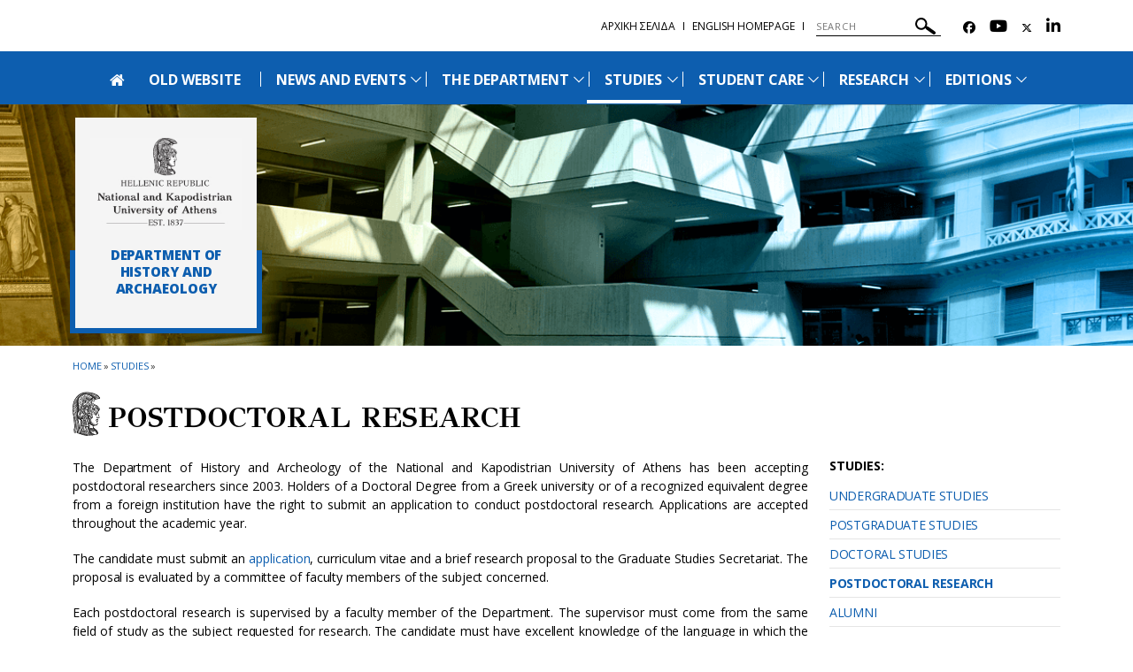

--- FILE ---
content_type: text/html; charset=utf-8
request_url: https://en.arch.uoa.gr/studies/postdoctoral_research/
body_size: 8692
content:
<!DOCTYPE html>
<html dir="ltr" lang="en-GB">
<head>

<meta charset="utf-8">
<!-- 
	build by sitepackagebuilder.com

	This website is powered by TYPO3 - inspiring people to share!
	TYPO3 is a free open source Content Management Framework initially created by Kasper Skaarhoj and licensed under GNU/GPL.
	TYPO3 is copyright 1998-2026 of Kasper Skaarhoj. Extensions are copyright of their respective owners.
	Information and contribution at https://typo3.org/
-->


<link rel="icon" href="/typo3conf/ext/uoa_website/Resources/Public/Images/favicon.png" type="image/png">

<meta http-equiv="x-ua-compatible" content="IE=edge" />
<meta name="generator" content="TYPO3 CMS" />
<meta name="viewport" content="width=device-width, initial-scale=1" />
<meta name="robots" content="index,follow" />
<meta name="google" content="{$page.meta.google}" />
<meta name="apple-mobile-web-app-capable" content="no" />
<meta property="og:title" content="Postdoctoral Research" />
<meta property="og:site_name" content="Faculty of History and Archaeology" />

<link rel="stylesheet" href="https://code.jquery.com/ui/1.12.1/themes/base/jquery-ui.css" media="all">

<link rel="stylesheet" href="/typo3temp/assets/css/7015c8c4ac5ff815b57530b221005fc6.css?1752161770" media="all">
<link rel="stylesheet" href="https://fonts.googleapis.com/css?family=GFS+Didot&amp;subset=greek" media="all">
<link rel="stylesheet" href="https://fonts.googleapis.com/css?family=Roboto:300,400,500,700,900&amp;subset=greek,greek-ext" media="all">
<link rel="stylesheet" href="https://fonts.googleapis.com/css?family=Open+Sans:400,600,700,800&amp;subset=greek" media="all">
<link rel="stylesheet" href="/typo3conf/ext/uoa_website/Resources/Public/Css/inc/jquery.fancybox.min.css?1732762558" media="all">
<link rel="stylesheet" href="/typo3conf/ext/uoa_website/Resources/Public/Css/bootstrap_5.min.css?1740386972" media="all">
<link rel="stylesheet" href="/typo3conf/ext/uoa_website/Resources/Public/Css/fonts.css?1732762556" media="all">
<link rel="stylesheet" href="/typo3conf/ext/uoa_website/Resources/Public/Css/all.min.css?1740402498" media="all">
<link rel="stylesheet" href="/typo3conf/ext/uoa_website/Resources/Public/Css/font-awesome.min.css?1732762556" media="all">
<link rel="stylesheet" href="/typo3conf/ext/uoa_website/Resources/Public/FontAwesome/css/v4-shims.min.css?1740403850" media="all">
<link rel="stylesheet" href="/typo3conf/ext/uoa_website/Resources/Public/Css/animate.css?1732762556" media="all">
<link rel="stylesheet" href="/typo3conf/ext/uoa_website/Resources/Public/Css/jssocials.css?1732762556" media="all">
<link rel="stylesheet" href="/typo3conf/ext/uoa_website/Resources/Public/Css/style2.css?1741338030" media="all">
<link rel="stylesheet" href="/typo3conf/ext/uoa_website/Resources/Public/Css/Green/green.css?1758115759" media="all">
<link rel="stylesheet" href="/typo3conf/ext/uoa_website/Resources/Public/Css/Green/style2.css?1740386972" media="all">
<link rel="stylesheet" href="/typo3conf/ext/uoa_website/Resources/Public/Css/Azure/azure-siteB.css?1740386972" media="all">
<link rel="stylesheet" href="/typo3conf/ext/ke_search/Resources/Public/Css/ke_search_pi1.css?1731748663" media="all">







<title>Postdoctoral Research</title><title> | </title>

</head>
<body id="p40942">
<a class="visually-hidden-focusable page-skip-link" href="#mainnavigation">
    <span>
        Skip to main navigation
    </span>
</a>
<a class="visually-hidden-focusable page-skip-link" href="#page-content">
    <span>
        Skip to main content
    </span>
</a>
<a class="visually-hidden-focusable page-skip-link" href="#page-footer">
    <span>
        Skip to page footer 
    </span>
</a>

<header>
    <div class="top-cont default">
    <div class="header__top">
    <div class="row">
        <div class="col-sm-5">
            <div class="header__top--left">
                
            </div>
        </div>
        <div class="col-sm-7">
            <div class="header__top--right">
                <ul class="lang_list"><li><a href="https://www.arch.uoa.gr/">Αρχική σελίδα</a></li><li><a href="/">English homepage</a></li></ul>
                
  <form method="get" class="header__search searchform" name="form_kesearch_pi1"  action="/search">
    <div class="kesearch_searchbox">
      
        <input type="hidden" name="id" value="13861" />
      
      
      
      

      <!--<div class="kesearchbox">
        <input type="text" id="ke_search_sword" name="tx_kesearch_pi1[sword]" value="" placeholder="Your search phrase" />
        <div class="clearer">&nbsp;</div>
      </div>-->

      <input alt="SEARCH"
             aria-label="SEARCH"
             type="search"
             placeholder="SEARCH"
             title="SEARCH"
             name="tx_kesearch_pi1[sword]"
             value="">
        <button title="SEARCH">
        <svg alt="SEARCH"
            xmlns="http://www.w3.org/2000/svg"
            xmlns:xlink="http://www.w3.org/1999/xlink"
            width="23px" height="19px">
          <path   fill="rgb(255, 255, 255)"
              d="M22.670,18.178 C22.088,19.041 20.931,19.257 20.090,18.659 L12.467,13.255 C11.928,12.873 11.648,12.252 11.669,11.626 C10.687,12.705 9.398,13.430 7.953,13.699 C6.178,14.031 4.386,13.634 2.907,12.585 C1.427,11.537 0.434,9.960 0.111,8.142 C-0.213,6.324 0.173,4.488 1.198,2.971 C3.314,-0.161 7.523,-0.946 10.582,1.220 C13.358,3.190 14.245,6.927 12.802,9.942 C13.366,9.699 14.035,9.747 14.577,10.131 L22.201,15.535 C23.043,16.133 23.254,17.316 22.670,18.178 ZM11.370,6.041 C11.145,4.774 10.453,3.674 9.421,2.943 C7.289,1.430 4.353,1.977 2.876,4.161 C1.400,6.348 1.935,9.355 4.067,10.865 C6.199,12.377 9.135,11.830 10.611,9.646 C11.326,8.589 11.595,7.308 11.370,6.041 Z"/>
        </svg>
      </button>

<!--      <input id="kesearchpagenumber" type="hidden" name="tx_kesearch_pi1[page]" value="1" />
      <input id="resetFilters" type="hidden" name="tx_kesearch_pi1[resetFilters]" value="0" />
      <input id="sortByField" type="hidden" name="tx_kesearch_pi1[sortByField]" value="" />
      <input id="sortByDir" type="hidden" name="tx_kesearch_pi1[sortByDir]" value="" />
      
-->
    </div>
  </form>


                <ul class="header__socials">
                    <li> <a href="https://www.facebook.com/KosmiteiaFLS" title="Facebook" aria-label="Facebook-link"><span class="fa-brands fa-facebook" aria-hidden="true"><span class="hidden">Facebook-link&nbsp;</span></span></a> </li>
                    <li> <a href="https://www.youtube.com/channel/UCz9D6aUKkfItjR6cPrn1OVw/featured" title="Youtube" aria-label="Youtube-link"><span class="fa fa-youtube" aria-hidden="true"><span class="hidden">Youtube-link&nbsp;</span></span></a> </li>
                    <li> <a href="https://twitter.com/UOAHistory" title="Twitter" aria-label="Twitter-link"><span class="fa-brands fa-x-twitter" aria-hidden="true"><span class="hidden">Twitter-link&nbsp;</span></span></a> </li>
                    <li> <a href="https://www.linkedin.com/school/15094179/" title="Linkedin" aria-label="Linkedin-link"><span class="fa fa-linkedin" aria-hidden="true"><span class="hidden">Linkedin-link&nbsp;</span></a> </li>
                    
                    
                    
                    
                </ul>
            </div>
        </div>
    </div>
</div>

    

<div class="header__bottom">
    <div class="row">
        <div class="col-md-12 clearfix">
            <div class="header__bottom--inner">
                <div class="hamburger_icon">
						<span class="icon">
							<span></span>
							<span></span>
							<span></span>
							<span></span>
						</span>
                    <span class="icon--title">Menu</span>
                </div>
                <div class="header--menu"
                     aria-label="Main navigation"
                     id="mainnavigation"
                     class="collapse navbar-collapse"
                     tabindex="-1">
                    <ul>
                        
                                <li>
                            
                        <a id="logo" href="/">
                            <span class="fa fa-home" aria-hidden="true"></span>
                            <span class="hidden">Αρχική</span>
                        </a>
                        </li>
                        
                            <li class=" ">
                                <a href="http://en-old.arch.uoa.gr/"  title="old website">
                                OLD WEBSITE
                                </a>
                                
                            </li>
                        
                            <li class="menu-item-has-children ">
                                <a href="/news_and_events"  title="News and Events">
                                NEWS AND EVENTS
                                </a>
                                
                                    <span class="sub_menu_icon"
                                          aria-label="Προβολή υπομενού για: News and Events"
                                          tabindex="0">
                                        <svg
                                            xmlns="http://www.w3.org/2000/svg"
                                            xmlns:xlink="http://www.w3.org/1999/xlink"
                                            width="12px" height="7px">
                                        <path fill-rule="evenodd" fill="rgb(255, 255, 255)"
                                              d="M12.010,0.729 L6.726,6.116 L6.876,6.270 L6.150,7.010 L6.000,6.856 L5.849,7.010 L5.123,6.270 L5.274,6.116 L-0.010,0.729 L0.716,-0.011 L6.000,5.376 L11.284,-0.011 L12.010,0.729 Z"/>
                                        </svg>
                                    </span>
                                    <ul role="menu" class="sub-menu submenu is-dropdown-submenu">
                                        
                                            <li role="menuitem" class=""
                                                tabindex="-1" aria-label="Top picks">
                                                <a  role="menuitem" href="/news_and_events/top_picks" 
                                                title="Top picks">
                                                TOP PICKS
                                                </a>
                                            </li>
                                        
                                            <li role="menuitem" class=""
                                                tabindex="-1" aria-label="News">
                                                <a  role="menuitem" href="/news_and_events/news" 
                                                title="News">
                                                NEWS
                                                </a>
                                            </li>
                                        
                                            <li role="menuitem" class=""
                                                tabindex="-1" aria-label="Events">
                                                <a  role="menuitem" href="/news_and_events/events" 
                                                title="Events">
                                                EVENTS
                                                </a>
                                            </li>
                                        
                                    </ul>
                                
                            </li>
                        
                            <li class="menu-item-has-children ">
                                <a href="/the_department"  title="The Department">
                                THE DEPARTMENT
                                </a>
                                
                                    <span class="sub_menu_icon"
                                          aria-label="Προβολή υπομενού για: The Department"
                                          tabindex="0">
                                        <svg
                                            xmlns="http://www.w3.org/2000/svg"
                                            xmlns:xlink="http://www.w3.org/1999/xlink"
                                            width="12px" height="7px">
                                        <path fill-rule="evenodd" fill="rgb(255, 255, 255)"
                                              d="M12.010,0.729 L6.726,6.116 L6.876,6.270 L6.150,7.010 L6.000,6.856 L5.849,7.010 L5.123,6.270 L5.274,6.116 L-0.010,0.729 L0.716,-0.011 L6.000,5.376 L11.284,-0.011 L12.010,0.729 Z"/>
                                        </svg>
                                    </span>
                                    <ul role="menu" class="sub-menu submenu is-dropdown-submenu">
                                        
                                            <li role="menuitem" class=""
                                                tabindex="-1" aria-label="Organization">
                                                <a  role="menuitem" href="/the_department/organization" 
                                                title="Organization">
                                                ORGANIZATION
                                                </a>
                                            </li>
                                        
                                            <li role="menuitem" class=""
                                                tabindex="-1" aria-label="Academic staff">
                                                <a  role="menuitem" href="/the_department/academic_staff" 
                                                title="Academic staff">
                                                ACADEMIC STAFF
                                                </a>
                                            </li>
                                        
                                            <li role="menuitem" class=""
                                                tabindex="-1" aria-label="Register of electors">
                                                <a  role="menuitem" href="/the_department/register_of_electors" 
                                                title="Register of electors">
                                                REGISTER OF ELECTORS
                                                </a>
                                            </li>
                                        
                                            <li role="menuitem" class=""
                                                tabindex="-1" aria-label="REGISTER OF COGNITIVE OBJECTS">
                                                <a  role="menuitem" href="/the_department/register_of_cognitive_objects" 
                                                title="REGISTER OF COGNITIVE OBJECTS">
                                                REGISTER OF COGNITIVE OBJECTS
                                                </a>
                                            </li>
                                        
                                            <li role="menuitem" class=""
                                                tabindex="-1" aria-label="Access">
                                                <a  role="menuitem" href="/the_department/access" 
                                                title="Access">
                                                ACCESS
                                                </a>
                                            </li>
                                        
                                            <li role="menuitem" class=""
                                                tabindex="-1" aria-label="Secretariat">
                                                <a  role="menuitem" href="/the_department/secretariat" 
                                                title="Secretariat">
                                                SECRETARIAT
                                                </a>
                                            </li>
                                        
                                            <li role="menuitem" class=""
                                                tabindex="-1" aria-label="Quality Assurance Unit">
                                                <a  role="menuitem" href="/the_department/quality_assurance_unit" 
                                                title="Quality Assurance Unit">
                                                QUALITY ASSURANCE UNIT
                                                </a>
                                            </li>
                                        
                                            <li role="menuitem" class=""
                                                tabindex="-1" aria-label="Contact">
                                                <a  role="menuitem" href="/the_department/contact" 
                                                title="Contact">
                                                CONTACT
                                                </a>
                                            </li>
                                        
                                    </ul>
                                
                            </li>
                        
                            <li class="menu-item-has-children current-menu-item">
                                <a href="/studies"  title="Studies">
                                STUDIES
                                </a>
                                
                                    <span class="sub_menu_icon"
                                          aria-label="Προβολή υπομενού για: Studies"
                                          tabindex="0">
                                        <svg
                                            xmlns="http://www.w3.org/2000/svg"
                                            xmlns:xlink="http://www.w3.org/1999/xlink"
                                            width="12px" height="7px">
                                        <path fill-rule="evenodd" fill="rgb(255, 255, 255)"
                                              d="M12.010,0.729 L6.726,6.116 L6.876,6.270 L6.150,7.010 L6.000,6.856 L5.849,7.010 L5.123,6.270 L5.274,6.116 L-0.010,0.729 L0.716,-0.011 L6.000,5.376 L11.284,-0.011 L12.010,0.729 Z"/>
                                        </svg>
                                    </span>
                                    <ul role="menu" class="sub-menu submenu is-dropdown-submenu">
                                        
                                            <li role="menuitem" class=""
                                                tabindex="-1" aria-label="Undergraduate studies">
                                                <a  role="menuitem" href="/studies/undergraduate_studies" 
                                                title="Undergraduate studies">
                                                UNDERGRADUATE STUDIES
                                                </a>
                                            </li>
                                        
                                            <li role="menuitem" class=""
                                                tabindex="-1" aria-label="Postgraduate studies">
                                                <a  role="menuitem" href="/studies/postgraduate_studies" 
                                                title="Postgraduate studies">
                                                POSTGRADUATE STUDIES
                                                </a>
                                            </li>
                                        
                                            <li role="menuitem" class=""
                                                tabindex="-1" aria-label="Doctoral studies">
                                                <a  role="menuitem" href="/studies/doctoral_studies" 
                                                title="Doctoral studies">
                                                DOCTORAL STUDIES
                                                </a>
                                            </li>
                                        
                                            <li role="menuitem" class="active"
                                                tabindex="-1" aria-label="Postdoctoral Research">
                                                <a  role="menuitem" href="/studies/postdoctoral_research" 
                                                title="Postdoctoral Research">
                                                POSTDOCTORAL RESEARCH
                                                </a>
                                            </li>
                                        
                                            <li role="menuitem" class=""
                                                tabindex="-1" aria-label="Alumni">
                                                <a  role="menuitem" href="/studies/alumni" 
                                                title="Alumni">
                                                ALUMNI
                                                </a>
                                            </li>
                                        
                                            <li role="menuitem" class=""
                                                tabindex="-1" aria-label="Regulations">
                                                <a  role="menuitem" href="/studies/regulations" 
                                                title="Regulations">
                                                REGULATIONS
                                                </a>
                                            </li>
                                        
                                            <li role="menuitem" class=""
                                                tabindex="-1" aria-label="Professional rights">
                                                <a  role="menuitem" href="/studies/professional_rights" 
                                                title="Professional rights">
                                                PROFESSIONAL RIGHTS
                                                </a>
                                            </li>
                                        
                                    </ul>
                                
                            </li>
                        
                            <li class="menu-item-has-children ">
                                <a href="/student_care"  title="Student Care">
                                STUDENT CARE
                                </a>
                                
                                    <span class="sub_menu_icon"
                                          aria-label="Προβολή υπομενού για: Student Care"
                                          tabindex="0">
                                        <svg
                                            xmlns="http://www.w3.org/2000/svg"
                                            xmlns:xlink="http://www.w3.org/1999/xlink"
                                            width="12px" height="7px">
                                        <path fill-rule="evenodd" fill="rgb(255, 255, 255)"
                                              d="M12.010,0.729 L6.726,6.116 L6.876,6.270 L6.150,7.010 L6.000,6.856 L5.849,7.010 L5.123,6.270 L5.274,6.116 L-0.010,0.729 L0.716,-0.011 L6.000,5.376 L11.284,-0.011 L12.010,0.729 Z"/>
                                        </svg>
                                    </span>
                                    <ul role="menu" class="sub-menu submenu is-dropdown-submenu">
                                        
                                            <li role="menuitem" class=""
                                                tabindex="-1" aria-label="NKUA scholarships">
                                                <a  role="menuitem" href="/student_care/nkua_scholarships" 
                                                title="NKUA scholarships">
                                                NKUA SCHOLARSHIPS
                                                </a>
                                            </li>
                                        
                                            <li role="menuitem" class=""
                                                tabindex="-1" aria-label="Assistance Fund">
                                                <a  role="menuitem" href="/student_care/assistance_fund" 
                                                title="Assistance Fund">
                                                ASSISTANCE FUND
                                                </a>
                                            </li>
                                        
                                            <li role="menuitem" class=""
                                                tabindex="-1" aria-label="Students with disabilities">
                                                <a  role="menuitem" href="/student_care/students_with_disabilities" 
                                                title="Students with disabilities">
                                                STUDENTS WITH DISABILITIES
                                                </a>
                                            </li>
                                        
                                            <li role="menuitem" class=""
                                                tabindex="-1" aria-label="Undergraduate Student Advisors">
                                                <a  role="menuitem" href="/student_care/undergraduate_student_advisors" 
                                                title="Undergraduate Student Advisors">
                                                UNDERGRADUATE STUDENT ADVISORS
                                                </a>
                                            </li>
                                        
                                    </ul>
                                
                            </li>
                        
                            <li class="menu-item-has-children ">
                                <a href="/research"  title="Research">
                                RESEARCH
                                </a>
                                
                                    <span class="sub_menu_icon"
                                          aria-label="Προβολή υπομενού για: Research"
                                          tabindex="0">
                                        <svg
                                            xmlns="http://www.w3.org/2000/svg"
                                            xmlns:xlink="http://www.w3.org/1999/xlink"
                                            width="12px" height="7px">
                                        <path fill-rule="evenodd" fill="rgb(255, 255, 255)"
                                              d="M12.010,0.729 L6.726,6.116 L6.876,6.270 L6.150,7.010 L6.000,6.856 L5.849,7.010 L5.123,6.270 L5.274,6.116 L-0.010,0.729 L0.716,-0.011 L6.000,5.376 L11.284,-0.011 L12.010,0.729 Z"/>
                                        </svg>
                                    </span>
                                    <ul role="menu" class="sub-menu submenu is-dropdown-submenu">
                                        
                                            <li role="menuitem" class=""
                                                tabindex="-1" aria-label="Collections/Labs">
                                                <a  role="menuitem" href="/research/collections/labs" 
                                                title="Collections/Labs">
                                                COLLECTIONS/LABS
                                                </a>
                                            </li>
                                        
                                            <li role="menuitem" class=""
                                                tabindex="-1" aria-label="Learning programmes">
                                                <a  role="menuitem" href="/research/learning_programmes" 
                                                title="Learning programmes">
                                                LEARNING PROGRAMMES
                                                </a>
                                            </li>
                                        
                                    </ul>
                                
                            </li>
                        
                            <li class="menu-item-has-children ">
                                <a href="/editions"  title="Εditions">
                                ΕDITIONS
                                </a>
                                
                                    <span class="sub_menu_icon"
                                          aria-label="Προβολή υπομενού για: Εditions"
                                          tabindex="0">
                                        <svg
                                            xmlns="http://www.w3.org/2000/svg"
                                            xmlns:xlink="http://www.w3.org/1999/xlink"
                                            width="12px" height="7px">
                                        <path fill-rule="evenodd" fill="rgb(255, 255, 255)"
                                              d="M12.010,0.729 L6.726,6.116 L6.876,6.270 L6.150,7.010 L6.000,6.856 L5.849,7.010 L5.123,6.270 L5.274,6.116 L-0.010,0.729 L0.716,-0.011 L6.000,5.376 L11.284,-0.011 L12.010,0.729 Z"/>
                                        </svg>
                                    </span>
                                    <ul role="menu" class="sub-menu submenu is-dropdown-submenu">
                                        
                                            <li role="menuitem" class=""
                                                tabindex="-1" aria-label="Series">
                                                <a  role="menuitem" href="/editions/series" 
                                                title="Series">
                                                SERIES
                                                </a>
                                            </li>
                                        
                                            <li role="menuitem" class=""
                                                tabindex="-1" aria-label="journals">
                                                <a  role="menuitem" href="/editions/journals" 
                                                title="journals">
                                                JOURNALS
                                                </a>
                                            </li>
                                        
                                            <li role="menuitem" class=""
                                                tabindex="-1" aria-label="Standalone publications">
                                                <a  role="menuitem" href="/editions/standalone_publications" 
                                                title="Standalone publications">
                                                STANDALONE PUBLICATIONS
                                                </a>
                                            </li>
                                        
                                            <li role="menuitem" class=""
                                                tabindex="-1" aria-label="Proceedings of conferences">
                                                <a  role="menuitem" href="/editions/proceedings_of_conferences" 
                                                title="Proceedings of conferences">
                                                PROCEEDINGS OF CONFERENCES
                                                </a>
                                            </li>
                                        
                                            <li role="menuitem" class=""
                                                tabindex="-1" aria-label="Publications with electronic access">
                                                <a  role="menuitem" href="/editions/publications_with_electronic_access" 
                                                title="Publications with electronic access">
                                                PUBLICATIONS WITH ELECTRONIC ACCESS
                                                </a>
                                            </li>
                                        
                                    </ul>
                                
                            </li>
                        
                    </ul>
                    <div class="header--menu_info">
                        <ul class="simple_list">
                            <li><a href="https://www.arch.uoa.gr/">Αρχική σελίδα</a></li><li><a href="/search">Search</a></li>
                        </ul>
                        <ul class="menu_social">
                            <li> <a href="https://www.facebook.com/KosmiteiaFLS" title="Facebook" aria-label="Facebook-link"><span class="fa-brands fa-facebook" aria-hidden="true"><span class="hidden">Facebook-link&nbsp;</span></span></a> </li>
                            <li> <a href="https://www.youtube.com/channel/UCz9D6aUKkfItjR6cPrn1OVw/featured" title="Youtube" aria-label="Youtube-link"><span class="fa fa-youtube" aria-hidden="true"><span class="hidden">Youtube-link&nbsp;</span></span></a> </li>
                            <li> <a href="https://twitter.com/UOAHistory" title="Twitter" aria-label="Twitter-link"><span class="fa-brands fa-x-twitter" aria-hidden="true"><span class="hidden">Twitter-link&nbsp;</span></span></a> </li>
                            <li> <a href="https://www.linkedin.com/school/15094179/" title="Linkedin" aria-label="Linkedin-link"><span class="fa fa-linkedin" aria-hidden="true"><span class="hidden">Linkedin-link&nbsp;</span></a> </li>
                            
                            
                            
                            
                        </ul>
                    </div>
                </div>
            </div>
        </div>
    </div>
</div>

</div>

</header>

<span id="page-content" tabindex="-1">


    
    
    
        
    

    
    
        
    

    <section class="simple_banner small" style="background-image: url('/fileadmin/uploads/tx_gridelements/sxoleskaitmhmata_header_01.png')">
        <div class="row columns">
            <div class="simple_banner__info">
                <a href="https://www.uoa.gr" title="Κεντρική σελίδα" class="banner_logo">
                    <img src="/fileadmin/uploads/tx_gridelements/black-centered-eng-1_10.jpg" alt="Κεντρική σελίδα">
                </a>
                <h1 class="simple_banner__info--title"> Department of History and Archaeology  </h1>
            </div>
        </div>

        
    </section>



    <section class="blog_section">
        <div class="row">
            <div class="col-sm-12">
                <ul class="breadcrumbs"><LI><A HREF="/">HOME</A></LI> <LI> <SPAN>»</SPAN> </LI><li> <a href="/studies">Studies</a> </li> <li> <span>»</span> </li><li> <a href="/studies/postdoctoral_research">Postdoctoral Research</a> </li> <li> <span>»</span> </li></ul>
            </div>
            <div class="col-sm-9"><h1 class="page_category_title">POSTDOCTORAL RESEARCH</h1></div>
            <div class="col-md-9 col-sm-8 single_page">
                
<!--<div id="c67538" class="frame frame-default frame-type-text frame-layout-0">--><p class="text-justify">The Department of History and Archeology of the National and Kapodistrian University of Athens has been accepting postdoctoral researchers since 2003. Holders of a Doctoral Degree from a Greek university or of a recognized equivalent degree from a foreign institution have the right to submit an application to conduct postdoctoral research. Applications are accepted throughout the academic year.</p><p class="text-justify">The candidate must submit an <a href="/fileadmin/depts/arch.uoa.gr/www/uploads/metaptyxiakes_spoudes/metadidaktorika/APPLICATION_FOR_POSTDOCTORAL_RESEARC.docx" target="_blank">application</a>, curriculum vitae and a brief research proposal to the Graduate Studies Secretariat. The proposal is evaluated by a committee of faculty members of the subject concerned.</p><p class="text-justify">Each postdoctoral research is supervised by a faculty member of the Department. The supervisor must come from the same field of study as the subject requested for research. The candidate must have excellent knowledge of the language in which the postdoctoral research will be conducted. The duration of the latter cannot exceed three (3) years from the date of the decision of the Assembly of the Department. An extension can be granted, after a documented proposal by the supervisor and by decision of the Departmental Assembly.</p><p class="text-justify">The postdoctoral fellow must submit to the Secretariat a written report on the progress of the research at the end of each academic year, accompanied by a relevant report from the supervisor. After the completion of the research, the post-doctorate submits to the Secretariat a summary report of its results, of at least 6,000 words, which is published on the Departmental&nbsp;website, together with a summary of 1000-1500 words in English. The&nbsp; completion of the research is certified after the submission of the final report.</p><p class="text-justify">Postdoctoral fellows of the Department must mention their relevant status in their related publications.</p><p class="text-justify">Postdoctoral fellows are allowed to deliver tutoring courses related to their specialty upon prior approval of the Assembly and under the supervision of their supervisor.</p><!--</div>-->


<!--<div id="c67537" class="frame frame-default frame-type-textpic frame-layout-0">--><div class="ce-textpic ce-center ce-above"><div class="ce-bodytext"><ul><li><a href="/fileadmin/depts/arch.uoa.gr/www/uploads/didaktorikes_spoudes/APPLICATION_FOR_POSTDOCTORAL_RESEARC.pdf" target="_blank">Application for Postdoctoral Reasearch</a></li><li><a href="/fileadmin/depts/arch.uoa.gr/www/uploads/didaktorikes_spoudes/kanonismos_metadidaktorikwn_2021.pdf" target="_blank">Regulation of Postdoctoral research</a></li><li class="text-justify"><a href="https://www.arch.uoa.gr/spoydes/metadidaktorikes_ereynes/oloklirotheises_metadidaktorikes_ereynes" target="_blank">Completed postdoctoral research</a></li><li class="text-justify"><a href="https://www.arch.uoa.gr/spoydes/metadidaktorikes_ereynes/metadidaktorikes_ereynes_se_exelixi" target="_blank">Postdoctoral research in progress</a></li></ul></div></div><!--</div>-->


<!--<div id="c67536" class="frame frame-default frame-type-text frame-layout-0">--><h2>Contact</h2><p>School of Philosophy, 4th floor (404), Zografou Campus 15784 Athens</p><p>Phone: 210 7277887 Fax: 210 7277426</p><p>Email: <a href="mailto:PMS-Hist-Arch@arch.uoa.gr">PMS-Hist-Arch@arch.uoa.gr</a></p><p>Staff: C. Koukos (210 7277319) - D. Tsiotas (210 7277887)</p><p>Reception hours: Monday, Wednesday, Friday 11:00-14:00</p><!--</div>-->


            </div>
            <div class="col-md-3 col-sm-4 sidebar right_sidebar">
                <div class="right_side_menu"><h3 class="right_side_menu--title">STUDIES: </h3><ul><li><a href="/studies/undergraduate_studies" title="Undergraduate studies">UNDERGRADUATE STUDIES</a></li><li><a href="/studies/postgraduate_studies" title="Postgraduate studies">POSTGRADUATE STUDIES</a></li><li><a href="/studies/doctoral_studies" title="Doctoral studies">DOCTORAL STUDIES</a></li><li class="opened current"><a href="/studies/postdoctoral_research" title="Postdoctoral Research" class="opened current">POSTDOCTORAL RESEARCH</a></li><li><a href="/studies/alumni" title="Alumni">ALUMNI</a></li><li><a href="/studies/regulations" title="Regulations">REGULATIONS</a></li><li><a href="/studies/professional_rights" title="Professional rights">PROFESSIONAL RIGHTS</a></li></ul></div>
                
            </div>
        </div>
    </section>


</span>

<footer class="footer" id="page-footer" tabindex="-1">
    <div class="footer__logos">
    <div class="row footer__logos--container">
        <div class="col-lg-2 col-md-4 col-sm-4 col-xs-6 text-center">
    
<!--<div id="c19385" class="frame frame-default frame-type-image frame-layout-0">--><div class="ce-image ce-center ce-above"><div class="ce-gallery" data-ce-columns="1" data-ce-images="1"><div class="ce-outer"><div class="ce-inner"><div class="ce-row"><div class="ce-column"><figure class="image"><a href="http://google.com"><img class="image-embed-item img-responsive" alt="Erasmus+" src="/fileadmin/user_upload/footer_logo1.png" width="131" height="50" /></a></figure></div></div></div></div></div></div><!--</div>-->


</div>
<div class="col-lg-2 col-md-4 col-sm-4 col-xs-6 text-center">
    
<!--<div id="c19387" class="frame frame-default frame-type-image frame-layout-0">--><div class="ce-image ce-center ce-above"><div class="ce-gallery" data-ce-columns="1" data-ce-images="1"><div class="ce-outer"><div class="ce-inner"><div class="ce-row"><div class="ce-column"><figure class="image"><img class="image-embed-item img-responsive" src="/fileadmin/user_upload/footer_logo3.png" width="124" height="24" alt="" /></figure></div></div></div></div></div></div><!--</div>-->


</div>
<div class="col-lg-2 col-md-4 col-sm-4 col-xs-6 text-center">
    
<!--<div id="c19386" class="frame frame-default frame-type-image frame-layout-0">--><div class="ce-image ce-center ce-above"><div class="ce-gallery" data-ce-columns="1" data-ce-images="1"><div class="ce-outer"><div class="ce-inner"><div class="ce-row"><div class="ce-column"><figure class="image"><a href="/fileadmin/depts/arch.uoa.gr/www/uploads/images/Banners/Pistopoiisi_Tmimatos_Istorias-Archaiologias.agglika.JPG" target="_blank"><img class="image-embed-item img-responsive" alt="Λογότυπος ΑΔΙΠ" src="/fileadmin/depts/arch.uoa.gr/www/uploads/images/Banners/Logo_adip_70x70.jpg" width="70" height="72" /></a></figure></div></div></div></div></div></div><!--</div>-->


</div>
<div class="col-lg-2 col-md-4 col-sm-4 col-xs-6 text-center">
    
<!--<div id="c19388" class="frame frame-default frame-type-image frame-layout-0">--><div class="ce-image ce-center ce-above"><div class="ce-gallery" data-ce-columns="1" data-ce-images="1"><div class="ce-outer"><div class="ce-inner"><div class="ce-row"><div class="ce-column"><figure class="image"><img class="image-embed-item img-responsive" src="/fileadmin/user_upload/footer_logo4.png" width="154" height="70" alt="" /></figure></div></div></div></div></div></div><!--</div>-->


</div>
<div class="col-lg-2 col-md-4 col-sm-4 col-xs-6 text-center">
    
<!--<div id="c19389" class="frame frame-default frame-type-image frame-layout-0">--><div class="ce-image ce-center ce-above"><div class="ce-gallery" data-ce-columns="1" data-ce-images="1"><div class="ce-outer"><div class="ce-inner"><div class="ce-row"><div class="ce-column"><figure class="image"><img class="image-embed-item img-responsive" src="/fileadmin/user_upload/footer_logo5.png" width="131" height="51" alt="" /></figure></div></div></div></div></div></div><!--</div>-->


</div>
<div class="col-lg-2 col-md-4 col-sm-4 col-xs-6 text-center">
    
<!--<div id="c19390" class="frame frame-default frame-type-image frame-layout-0">--><div class="ce-image ce-center ce-above"><div class="ce-gallery" data-ce-columns="1" data-ce-images="1"><div class="ce-outer"><div class="ce-inner"><div class="ce-row"><div class="ce-column"><figure class="image"><img class="image-embed-item img-responsive" src="/fileadmin/user_upload/footer_logo6.png" width="169" height="71" alt="" /></figure></div></div></div></div></div></div><!--</div>-->


</div>

    </div>
</div>
<div class="footer__center">
    <div class="row">
        <div class="col-lg-2 col-md-3 col-sm-3 col-xs-6 col-xxs-12 matchHeight footer__menu_col">
            <h2 class="footer__title">ABOUT:<span class="dropdown-toggle"><span class="fa fa-angle-down"></span></span></h2><ul><li><a href="https://en.uoa.gr/">The University</a></li><li><a href="https://en.deanphil.uoa.gr/">School of Philosophy Dean's Office</a></li><li><a href="https://en-temp.arch.uoa.gr/the_department/academic_staff/">Academic staff</a></li></ul>
        </div>
        <div class="col-lg-2 col-md-3 col-sm-3 col-xs-6 col-xxs-12 matchHeight footer__menu_col">
            <h2 class="footer__title">STUDIES:<span class="dropdown-toggle"><span class="fa fa-angle-down"></span></span></h2><ul><li><a href="https://eclass.uoa.gr/index.php?localize=en">e-Class</a></li><li><a href="https://en.uoa.gr/schools_and_departments/">Schools and Departments</a></li><li><a href="https://en.uoa.gr/research/">Research</a></li><li><a href="https://en-temp.arch.uoa.gr/student_care/">Student Care</a></li><li><a href="https://alumni.uoa.gr/#">Alumni</a></li><li><a href="https://my-studies.uoa.gr/Secr3w/connect.aspx">My studies</a></li></ul>
        </div>
        <div class="col-lg-2 col-md-3 col-sm-3 col-xs-6 col-xxs-12 matchHeight footer__menu_col">
            <h2 class="footer__title">SERVICES:<span class="dropdown-toggle"><span class="fa fa-angle-down"></span></span></h2><ul><li><a href="https://webadm.uoa.gr/katsika/users/src/index.php">Webadm</a></li><li><a href="https://webmail.noc.uoa.gr">Webmail</a></li><li><a href="https://my-uni.uoa.gr">my-uni.uoa.gr</a></li><li><a href="https://eclass.uoa.gr/index.php?localize=en">E-class</a></li><li><a href="https://delos.uoa.gr/opendelos/">Delos</a></li><li><a href="http://195.134.90.134/edutrac/login/">Πυξίδα</a></li></ul>
        </div>
        <div class="col-lg-2 col-md-3 col-sm-3 col-xs-6 col-xxs-12 matchHeight footer__menu_col">
            <h2 class="footer__title">LINKS:<span class="dropdown-toggle"><span class="fa fa-angle-down"></span></span></h2><ul><li><a href="/proclamations">Proclamations</a></li><li><a href="/calendar_of_events">Calendar of Events</a></li><li><a href="/library_and_information_center">Library and Information Center</a></li><li><a href="/all_links">All links...</a></li></ul>
        </div>
        <div class="col-md-1"></div>
        <div class="col-lg-3 col-md-3 col-sm-12 clearfix footer__forms_column">
            
  <form method="get" class="header__search searchform" name="form_kesearch_pi1"  action="/search">
    <div class="kesearch_searchbox">
      
        <input type="hidden" name="id" value="13861" />
      
      
      
      

      <!--<div class="kesearchbox">
        <input type="text" id="ke_search_sword" name="tx_kesearch_pi1[sword]" value="" placeholder="Your search phrase" />
        <div class="clearer">&nbsp;</div>
      </div>-->

      <input alt="SEARCH"
             aria-label="SEARCH"
             type="search"
             placeholder="SEARCH"
             title="SEARCH"
             name="tx_kesearch_pi1[sword]"
             value="">
        <button title="SEARCH">
        <svg alt="SEARCH"
            xmlns="http://www.w3.org/2000/svg"
            xmlns:xlink="http://www.w3.org/1999/xlink"
            width="23px" height="19px">
          <path   fill="rgb(255, 255, 255)"
              d="M22.670,18.178 C22.088,19.041 20.931,19.257 20.090,18.659 L12.467,13.255 C11.928,12.873 11.648,12.252 11.669,11.626 C10.687,12.705 9.398,13.430 7.953,13.699 C6.178,14.031 4.386,13.634 2.907,12.585 C1.427,11.537 0.434,9.960 0.111,8.142 C-0.213,6.324 0.173,4.488 1.198,2.971 C3.314,-0.161 7.523,-0.946 10.582,1.220 C13.358,3.190 14.245,6.927 12.802,9.942 C13.366,9.699 14.035,9.747 14.577,10.131 L22.201,15.535 C23.043,16.133 23.254,17.316 22.670,18.178 ZM11.370,6.041 C11.145,4.774 10.453,3.674 9.421,2.943 C7.289,1.430 4.353,1.977 2.876,4.161 C1.400,6.348 1.935,9.355 4.067,10.865 C6.199,12.377 9.135,11.830 10.611,9.646 C11.326,8.589 11.595,7.308 11.370,6.041 Z"/>
        </svg>
      </button>

<!--      <input id="kesearchpagenumber" type="hidden" name="tx_kesearch_pi1[page]" value="1" />
      <input id="resetFilters" type="hidden" name="tx_kesearch_pi1[resetFilters]" value="0" />
      <input id="sortByField" type="hidden" name="tx_kesearch_pi1[sortByField]" value="" />
      <input id="sortByDir" type="hidden" name="tx_kesearch_pi1[sortByDir]" value="" />
      
-->
    </div>
  </form>



            <div class="footer__contact_info">
                <h3 class="footer__title">
                    CONTACT:
                </h3>
                
<!--<div id="c19384" class="frame frame-default frame-type-textpic frame-layout-0">--><div class="ce-textpic ce-left ce-intext"><div class="ce-gallery" data-ce-columns="1" data-ce-images="1"><div class="ce-row"><div class="ce-column"><figure class="image"><a href="https://maps.uoa.gr/50/40" target="_blank" rel="noreferrer"><img class="image-embed-item img-responsive" src="/fileadmin/depts/arch.uoa.gr/www/uploads/images/gps_map.JPG" width="44" height="42" alt="" /></a></figure></div></div></div><div class="ce-bodytext"><p>University Campus 157 84, Zografou Athens<br> Phone: <a href="tel:2107277314">210 727 7314</a> - <a href="tel:2107277356">210 727 7356</a> - <a href="tel:2107277849">210 727 7849</a> Email: <a href="mailto:secr@arch,uoa.gr">secr@arch,uoa.gr</a></p></div></div><!--</div>-->


                <ul>
                    <li> <a href="https://www.facebook.com/KosmiteiaFLS" title="Facebook" aria-label="Facebook-link"><span class="fa-brands fa-facebook" aria-hidden="true"><span class="hidden">Facebook-link&nbsp;</span></span></a> </li>
                    <li> <a href="https://www.youtube.com/channel/UCz9D6aUKkfItjR6cPrn1OVw/featured" title="Youtube" aria-label="Youtube-link"><span class="fa fa-youtube" aria-hidden="true"><span class="hidden">Youtube-link&nbsp;</span></span></a> </li>
                    <li> <a href="https://twitter.com/UOAHistory" title="Twitter" aria-label="Twitter-link"><span class="fa-brands fa-x-twitter" aria-hidden="true"><span class="hidden">Twitter-link&nbsp;</span></span></a> </li>
                    <li> <a href="https://www.linkedin.com/school/15094179/" title="Linkedin" aria-label="Linkedin-link"><span class="fa fa-linkedin" aria-hidden="true"><span class="hidden">Linkedin-link&nbsp;</span></a> </li>
                    
                    
                    
                    
                </ul>
            </div>
        </div>
    </div>
</div>
<div class="footer__bottom">
    <div class="row">
        <div class="col-md-8 col-sm-7">
            <div class="footer__copyright">
                <div class="footer__logo">
                    <a href="https://www.uoa.gr/" title="Uoa"><img src="/typo3conf/ext/uoa_website/Resources/Public/Images/footer_logo.png" width="64" height="65"   alt="Uoa" ></a>
                </div>
                <div class="footer__copyright--text">
                    <p>
                        Copyright © 2026 <br>
                        Εθνικό και Καποδιστριακό Πανεπιστήμιο Αθηνών
                    </p>
                </div>
            </div>
        </div>
        <div class="col-md-1"></div>
        <div class="col-md-3 col-sm-5">
            
        </div>
    </div>
</div>

</footer>

<script src="/typo3temp/assets/compressed/merged-694bf7b0bf65ec473d6864bc5e8f835b-c04e23091af2452dc71d51170775a772.js?1765462305"></script>



</body>
</html>